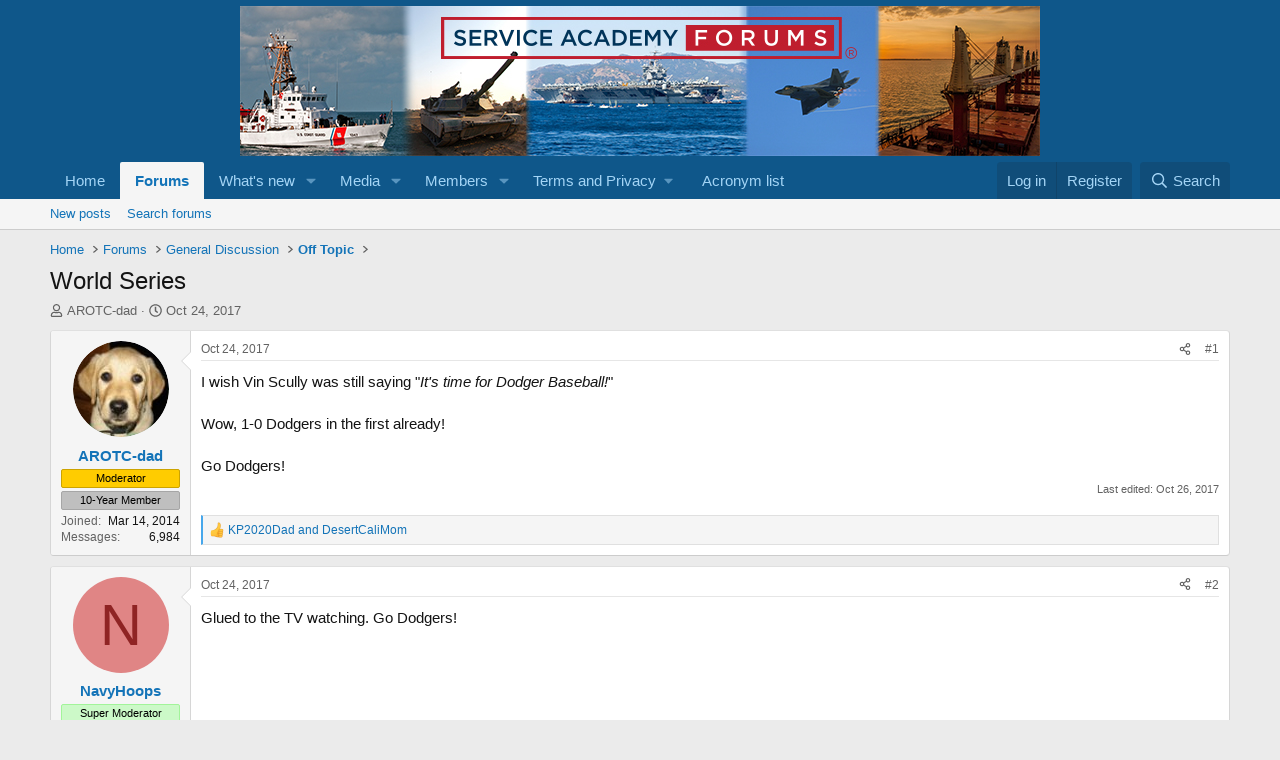

--- FILE ---
content_type: text/html; charset=utf-8
request_url: https://www.google.com/recaptcha/api2/aframe
body_size: 265
content:
<!DOCTYPE HTML><html><head><meta http-equiv="content-type" content="text/html; charset=UTF-8"></head><body><script nonce="1k7w0kfcgHfIcc0dWCklrw">/** Anti-fraud and anti-abuse applications only. See google.com/recaptcha */ try{var clients={'sodar':'https://pagead2.googlesyndication.com/pagead/sodar?'};window.addEventListener("message",function(a){try{if(a.source===window.parent){var b=JSON.parse(a.data);var c=clients[b['id']];if(c){var d=document.createElement('img');d.src=c+b['params']+'&rc='+(localStorage.getItem("rc::a")?sessionStorage.getItem("rc::b"):"");window.document.body.appendChild(d);sessionStorage.setItem("rc::e",parseInt(sessionStorage.getItem("rc::e")||0)+1);localStorage.setItem("rc::h",'1768876158451');}}}catch(b){}});window.parent.postMessage("_grecaptcha_ready", "*");}catch(b){}</script></body></html>